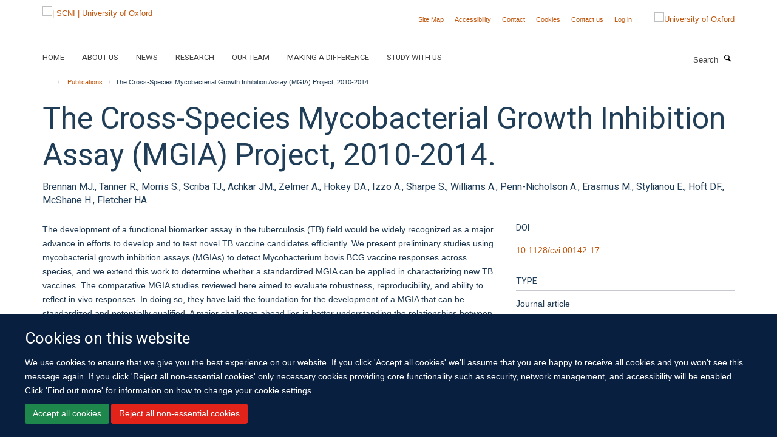

--- FILE ---
content_type: text/html;charset=utf-8
request_url: https://www.scni.ox.ac.uk/publications/708411
body_size: 10195
content:
<!doctype html>
<html xmlns="http://www.w3.org/1999/xhtml" lang="en" xml:lang="en">

    <head><base href="https://www.scni.ox.ac.uk/publications/708411/" />
        <meta charset="utf-8" />
        <meta name="viewport" content="width=device-width, initial-scale=1.0" />
        <meta name="apple-mobile-web-app-capable" content="yes" />
        <meta name="apple-mobile-web-app-title" content="Haiku" />
        
        <meta http-equiv="Content-Type" content="text/html; charset=utf-8" /><meta name="citation_title" content="The Cross-Species Mycobacterial Growth Inhibition Assay (MGIA) Project, 2010-2014." /><meta name="citation_author" content="Brennan MJ." /><meta name="citation_author" content="Tanner R." /><meta name="citation_author" content="Morris S." /><meta name="citation_author" content="Scriba TJ." /><meta name="citation_author" content="Achkar JM." /><meta name="citation_author" content="Zelmer A." /><meta name="citation_author" content="Hokey DA." /><meta name="citation_author" content="Izzo A." /><meta name="citation_author" content="Sharpe S." /><meta name="citation_author" content="Williams A." /><meta name="citation_author" content="Penn-Nicholson A." /><meta name="citation_author" content="Erasmus M." /><meta name="citation_author" content="Stylianou E." /><meta name="citation_author" content="Hoft DF." /><meta name="citation_author" content="McShane H." /><meta name="citation_author" content="Fletcher HA." /><meta name="citation_publication_date" content="2017/09/??" /><meta name="citation_journal_title" content="Clinical and vaccine immunology : CVI" /><meta name="citation_volume" content="24" /><meta content="The development of a functional biomarker assay in the tuberculosis (TB) field would be widely recognized as a major advance in efforts to develop and to test novel TB vaccine candidates efficiently. We present preliminary studies using mycobacterial growth inhibition assays (MGIAs) to detect Mycobacterium bovis BCG vaccine responses across species, and we extend this work to determine whether a standardized MGIA can be applied in characterizing new TB vaccines. The comparative MGIA studies reviewed here aimed to evaluate robustness, reproducibility, and ability to reflect in vivo responses. In doing so, they have laid the foundation for the development of a MGIA that can be standardized and potentially qualified. A major challenge ahead lies in better understanding the relationships between in vivo protection, in vitro growth inhibition, and the immune mechanisms involved. The final outcome would be a MGIA that could be used with confidence in TB vaccine trials. We summarize data arising from this project, present a strategy to meet the goals of developing a functional assay for TB vaccine testing, and describe some of the challenges encountered in performing and transferring such assays." name="description" /><meta name="og:title" content="The Cross-Species Mycobacterial Growth Inhibition Assay (MGIA) Project, 2010-2014." /><meta name="og:description" content="The development of a functional biomarker assay in the tuberculosis (TB) field would be widely recognized as a major advance in efforts to develop and to test novel TB vaccine candidates efficiently. We present preliminary studies using mycobacterial growth inhibition assays (MGIAs) to detect Mycobacterium bovis BCG vaccine responses across species, and we extend this work to determine whether a standardized MGIA can be applied in characterizing new TB vaccines. The comparative MGIA studies reviewed here aimed to evaluate robustness, reproducibility, and ability to reflect in vivo responses. In doing so, they have laid the foundation for the development of a MGIA that can be standardized and potentially qualified. A major challenge ahead lies in better understanding the relationships between in vivo protection, in vitro growth inhibition, and the immune mechanisms involved. The final outcome would be a MGIA that could be used with confidence in TB vaccine trials. We summarize data arising from this project, present a strategy to meet the goals of developing a functional assay for TB vaccine testing, and describe some of the challenges encountered in performing and transferring such assays." /><meta name="og:url" content="https://www.scni.ox.ac.uk/publications/708411" /><meta name="twitter:card" content="summary" /><meta name="twitter:title" content="The Cross-Species Mycobacterial Growth Inhibition Assay (MGIA) Project, 2010-2014." /><meta name="twitter:description" content="The development of a functional biomarker assay in the tuberculosis (TB) field would be widely recognized as a major advance in efforts to develop and to test novel TB vaccine candidates efficiently. We present preliminary studies using mycobacterial growth inhibition assays (MGIAs) to detect Mycobacterium bovis BCG vaccine responses across species, and we extend this work to determine whether a standardized MGIA can be applied in characterizing new TB vaccines. The comparative MGIA studies reviewed here aimed to evaluate robustness, reproducibility, and ability to reflect in vivo responses. In doing so, they have laid the foundation for the development of a MGIA that can be standardized and potentially qualified. A major challenge ahead lies in better understanding the relationships between in vivo protection, in vitro growth inhibition, and the immune mechanisms involved. The final outcome would be a MGIA that could be used with confidence in TB vaccine trials. We summarize data arising from this project, present a strategy to meet the goals of developing a functional assay for TB vaccine testing, and describe some of the challenges encountered in performing and transferring such assays." /><meta name="generator" content="Plone - http://plone.org" /><meta itemprop="url" content="https://www.scni.ox.ac.uk/publications/708411" /><title>The Cross-Species Mycobacterial Growth Inhibition Assay (MGIA) Project, 2010-2014. — | SCNI | University of Oxford</title>
        
        
        
        
        
    <link rel="stylesheet" type="text/css" media="screen" href="https://www.scni.ox.ac.uk/portal_css/Turnkey%20Theme/resourcecollective.cookielawcookielaw-cachekey-e2e493368e20950bc9aad19e3d376028.css" /><link rel="stylesheet" type="text/css" href="https://www.scni.ox.ac.uk/portal_css/Turnkey%20Theme/themebootstrapcssselect2-cachekey-61d3950f4793c5a1535ea0ec96f5d97f.css" /><link rel="stylesheet" type="text/css" href="https://www.scni.ox.ac.uk/portal_css/Turnkey%20Theme/themebootstrapcssmagnific.popup-cachekey-8858f909984a9ae57f68b2ea33da3c49.css" /><link rel="stylesheet" type="text/css" media="screen" href="https://www.scni.ox.ac.uk/portal_css/Turnkey%20Theme/resourcecollective.covercsscover-cachekey-e554de75e6a606c51a1175b9c46bbdae.css" /><link rel="stylesheet" type="text/css" media="screen" href="https://www.scni.ox.ac.uk/portal_css/Turnkey%20Theme/resourcehaiku.coveroverlays-cachekey-26e5a9adf87ff4ca3ed2beff626a9ec5.css" /><link rel="stylesheet" type="text/css" href="https://www.scni.ox.ac.uk/portal_css/Turnkey%20Theme/resourcehaiku.coverhaiku.chooser-cachekey-3c0dd652955819c47b7e4309ff808ca9.css" /><link rel="stylesheet" type="text/css" href="https://www.scni.ox.ac.uk/portal_css/Turnkey%20Theme/resourcehaiku.widgets.imagehaiku.image.widget-cachekey-073d8cc231044f05ffca6488ffb9627e.css" /><link rel="stylesheet" type="text/css" media="screen" href="https://www.scni.ox.ac.uk/++resource++haiku.core.vendor/prism.min.css" /><link rel="canonical" href="https://www.scni.ox.ac.uk/publications/708411" /><link rel="search" href="https://www.scni.ox.ac.uk/@@search" title="Search this site" /><link rel="shortcut icon" type="image/x-icon" href="https://www.scni.ox.ac.uk/favicon.ico?v=b72e4f30-f512-11f0-a725-051ec24d17be" /><link rel="apple-touch-icon" href="https://www.scni.ox.ac.uk/apple-touch-icon.png?v=b72e4f31-f512-11f0-a725-051ec24d17be" /><script type="text/javascript" src="https://www.scni.ox.ac.uk/portal_javascripts/Turnkey%20Theme/resourcecollective.cookielawcookielaw_disabler-cachekey-589bc867a64a541a76dda67d77c710b3.js"></script><script type="text/javascript" src="https://www.scni.ox.ac.uk/portal_javascripts/Turnkey%20Theme/themebootstrapjsvendorrespond-cachekey-e252801030434a4513b5e078162c0d6e.js"></script><script type="text/javascript" src="https://www.scni.ox.ac.uk/portal_javascripts/Turnkey%20Theme/resourceplone.app.jquery-cachekey-6790fbab3e817c8b51b3f7d2b4f1b67c.js"></script><script type="text/javascript" src="https://www.scni.ox.ac.uk/portal_javascripts/Turnkey%20Theme/++theme++bootstrap/js/vendor/bootstrap.js"></script><script type="text/javascript" src="https://www.scni.ox.ac.uk/portal_javascripts/Turnkey%20Theme/themebootstrapjspluginsvendorjquery.trunk8-cachekey-5dfd8b290d763bd84880d2917c38568f.js"></script><script type="text/javascript" src="https://www.scni.ox.ac.uk/portal_javascripts/Turnkey%20Theme/plone_javascript_variables-cachekey-e3c907aa5f8a1aae4b257656c775e6e3.js"></script><script type="text/javascript" src="https://www.scni.ox.ac.uk/portal_javascripts/Turnkey%20Theme/resourceplone.app.jquerytools-cachekey-98678d0322a6956bb4b9ebf03c6cdeb8.js"></script><script type="text/javascript" src="https://www.scni.ox.ac.uk/portal_javascripts/Turnkey%20Theme/mark_special_links-cachekey-ecf9efb9b52fdcc5efe06af40f2bc60a.js"></script><script type="text/javascript" src="https://www.scni.ox.ac.uk/portal_javascripts/Turnkey%20Theme/resourceplone.app.discussion.javascriptscomments-cachekey-99fb676533205bf0ad3da1544ba0d1cf.js"></script><script type="text/javascript" src="https://www.scni.ox.ac.uk/portal_javascripts/Turnkey%20Theme/themebootstrapjspluginsvendorselect2-cachekey-f1e2bca282b872227ba67b6d7c54105e.js"></script><script type="text/javascript" src="https://www.scni.ox.ac.uk/portal_javascripts/Turnkey%20Theme/++theme++bootstrap/js/plugins/vendor/jquery.html5-placeholder-shim.js"></script><script type="text/javascript" src="https://www.scni.ox.ac.uk/portal_javascripts/Turnkey%20Theme/++theme++bootstrap/js/vendor/hammer.js"></script><script type="text/javascript" src="https://www.scni.ox.ac.uk/portal_javascripts/Turnkey%20Theme/themebootstrapjspluginshaikujquery.navigation-portlets-cachekey-e3718cdd00e232cd33924db0650303ab.js"></script><script type="text/javascript" src="https://www.scni.ox.ac.uk/portal_javascripts/Turnkey%20Theme/themebootstrapjspluginsvendormasonry-cachekey-4a1f2da0cfa3c5722d3dff4b6ccadf7b.js"></script><script type="text/javascript" src="https://www.scni.ox.ac.uk/portal_javascripts/Turnkey%20Theme/themebootstrapjspluginsvendorimagesloaded-cachekey-f6a8067060a83073d63301aecb3c369a.js"></script><script type="text/javascript" src="https://www.scni.ox.ac.uk/portal_javascripts/Turnkey%20Theme/++theme++bootstrap/js/plugins/vendor/jquery.lazysizes.js"></script><script type="text/javascript" src="https://www.scni.ox.ac.uk/portal_javascripts/Turnkey%20Theme/++theme++bootstrap/js/plugins/vendor/jquery.magnific.popup.js"></script><script type="text/javascript" src="https://www.scni.ox.ac.uk/portal_javascripts/Turnkey%20Theme/themebootstrapjspluginsvendorjquery.toc-cachekey-83c76ee7541f944490ca7d570c73cfa3.js"></script><script type="text/javascript" src="https://www.scni.ox.ac.uk/portal_javascripts/Turnkey%20Theme/++theme++bootstrap/js/turnkey-various.js"></script><script type="text/javascript" src="https://www.scni.ox.ac.uk/portal_javascripts/Turnkey%20Theme/resourcecollective.coverjsmain-cachekey-3a6fd2226c02de9fd8b7c31ad2379606.js"></script><script type="text/javascript" src="https://www.scni.ox.ac.uk/portal_javascripts/Turnkey%20Theme/resourcecollective.cookielawcookielaw_banner-cachekey-86551f92a9fea95873b72421439ad0cc.js"></script><script type="text/javascript">
        jQuery(function($){
            if (typeof($.datepicker) != "undefined"){
              $.datepicker.setDefaults(
                jQuery.extend($.datepicker.regional[''],
                {dateFormat: 'mm/dd/yy'}));
            }
        });
        </script><script>(function(w,d,s,l,i){w[l]=w[l]||[];w[l].push({'gtm.start':
new Date().getTime(),event:'gtm.js'});var f=d.getElementsByTagName(s)[0],
j=d.createElement(s),dl=l!='dataLayer'?'&l='+l:'';j.async=true;j.src=
'https://www.googletagmanager.com/gtm.js?id='+i+dl;f.parentNode.insertBefore(j,f);
})(window,document,'script','dataLayer','GTM-NC7Q2DZS');</script><script async="" src="https://www.googletagmanager.com/gtag/js?id=G-NYESSFM5WT"></script><script>
window.dataLayer = window.dataLayer || [];
function gtag(){dataLayer.push(arguments);}
gtag('js', new Date());
gtag('config', 'G-NYESSFM5WT');
</script><script type="text/javascript">
    $(function() {
        $('a[href^="mailto"]').click(function(){
            var email = $(this).attr('href').replace('mailto:', '');
            if (window.ga) {
                ga('send', 'event', 'Email', 'Link', email); }
            if (window.gtag) {
                gtag('event', 'Link', {
                    'event_category': 'Email',
                    'event_label': email }); }
        });
    });
</script><script type="text/javascript">
    $(function() {
        var extensions = ["avi", "css", "doc", "docx", "dmg", "eps", "exe", "jpg", "js", "mov", "mp3", "msi", "pdf", "png", "ppt", "pptx", "rar", "svg", "txt", "vsd", "vxd", "wma", "wmv", "xls", "xlsx", "zip"];
        var extensionsPattern = new RegExp('\.(('+extensions.join(')|(')+'))$$', 'g');
        $('a[href]').filter(function (){
            var href = $(this).attr('href');
            return href.match(extensionsPattern) || href.match(/\/@@download/g);
        }).click(function () {
            var link = $(this).attr('href');
            if (window.ga) {
                ga('send', 'event', 'File', 'Download', link); }
            if (window.gtag) {
                gtag('event', 'Download', {
                    'event_category': 'File',
                    'event_label': link }); }
        });
    });
</script><script type="text/javascript">
    $(function() {
        $('a.link-external, a[rel=external]').click(function(){
            var link = $(this).attr('href');
            if (window.ga) {
                ga('send', 'event', 'External', 'Link', link); }
            if (window.gtag) {
                gtag('event', 'Link', {
                    'event_category': 'External',
                    'event_label': link }); }
        });
    });
</script>
    <link href="https://www.scni.ox.ac.uk/++theme++sublime-oxford-blue/screen.css" rel="stylesheet" />
  
    <link href="https://www.scni.ox.ac.uk/++theme++sublime-oxford-blue/style.css" rel="stylesheet" />
  <style class="extra-css" id="empty-extra-css"></style></head>

    <body class="template-view portaltype-publication site-Plone section-publications subsection-708411 userrole-anonymous no-toolbar mount-030" dir="ltr">
        <!-- Google Tag Manager (noscript) -->
<noscript><iframe src="https://www.googletagmanager.com/ns.html?id=GTM-NC7Q2DZS" height="0" width="0" style="display:none;visibility:hidden"></iframe></noscript>
<!-- End Google Tag Manager (noscript) -->
    <div id="cookienotification">

    <div class="container">
    
        <div class="row">
        
            <div class="col-md-12">
                <h2>
                    Cookies on this website
                </h2>
                
            </div>
        
            <div class="col-md-12">
                <p>
                    We use cookies to ensure that we give you the best experience on our website. If you click 'Accept all cookies' we'll assume that you are happy to receive all cookies and you won't see this message again. If you click 'Reject all non-essential cookies' only necessary cookies providing core functionality such as security, network management, and accessibility will be enabled. Click 'Find out more' for information on how to change your cookie settings.
                </p>
                
            </div>
    
            <div class="col-md-12">
                <a class="btn btn-success cookie-continue" href="https://www.scni.ox.ac.uk/@@enable-cookies?&amp;came_from=https://www.scni.ox.ac.uk/publications/708411">Accept all cookies</a>
                <a class="btn btn-danger cookie-disable" href="https://www.scni.ox.ac.uk/@@disable-cookies?came_from=https://www.scni.ox.ac.uk/publications/708411">Reject all non-essential cookies</a>
                
            </div> 
            
        </div>
    
    </div>
     
</div><div id="site-wrapper" class="container-fluid">

            <div class="modal fade" id="modal" tabindex="-1" role="dialog" aria-hidden="true"></div>

            

            

            <div id="site-header" class="container">

                <div id="site-status"></div>

                

                <header class="row">
                    <div class="col-xs-10 col-sm-6">
                        <a id="primary-logo" title="| SCNI | University of Oxford" href="https://www.scni.ox.ac.uk"><img src="https://www.scni.ox.ac.uk/images/site-logos/standard_scni_logo.jpg" alt="| SCNI | University of Oxford" /></a>
                    </div>
                    <div class="col-sm-6 hidden-xs">
                        <div class="heading-spaced">
                            <div id="site__secondary-logo">
                                
        <a href="https://www.ox.ac.uk" title="University of Oxford" target="_blank" rel="noopener"><img src="https://www.scni.ox.ac.uk/images/site-logos/secondary-logo.png" alt="University of Oxford" class="img-responsive logo-secondary" /></a>
    
                            </div>
                            <div id="site-actions">

        <ul class="list-unstyled list-inline text-right">
    
            
    
            
                
                    <li id="siteaction-sitemap">
                        <a href="https://www.scni.ox.ac.uk/sitemap" title="" accesskey="3">Site Map</a>
                    </li>
                
            
            
                
                    <li id="siteaction-accessibility">
                        <a href="https://www.scni.ox.ac.uk/accessibility" title="" accesskey="0">Accessibility</a>
                    </li>
                
            
            
                
                    <li id="siteaction-contact">
                        <a href="https://www.scni.ox.ac.uk/contact-info" title="" accesskey="9">Contact</a>
                    </li>
                
            
            
                
                    <li id="siteaction-cookie-policy">
                        <a href="https://www.scni.ox.ac.uk/cookies" title="" accesskey="">Cookies</a>
                    </li>
                
            
            
                
                    <li id="siteaction-contact-us">
                        <a href="https://www.scni.ox.ac.uk/about-us/contact-us" title="" accesskey="">Contact us</a>
                    </li>
                
            
            
                
                    <li id="siteaction-login">
                        <a href="https://www.scni.ox.ac.uk/Shibboleth.sso/Login?target=https://www.scni.ox.ac.uk/shibboleth_loggedin?came_from=https://www.scni.ox.ac.uk/publications/708411" title="" accesskey="">Log in</a>
                    </li>
                
            
    
        </ul>
    </div>
                        </div>
                    </div>
                    <div class="col-xs-2 visible-xs">
                        <a href="#mmenu" role="button" class="btn btn-default" aria-label="Toggle menu">
                            <i class="glyphicon glyphicon-menu"></i>
                        </a>
                    </div>
                </header>

                <nav role="navigation">
                    <div class="row">
                        <div class="col-sm-10">
                            <div id="site-bar" class="collapse navbar-collapse">

	    <ul class="nav navbar-nav">

            

	            <li class="dropdown" id="portaltab-home">
	                <a href="https://www.scni.ox.ac.uk/home" title="" data-toggle="" data-hover="dropdown">Home</a>
                    <ul class="dropdown-menu" role="menu">
                        
                            <li>
                                <a href="https://www.scni.ox.ac.uk/study-with-us" title="">Study with us</a>
                            </li>
                        
                    </ul>
	            </li>

            
            

	            <li class="dropdown" id="portaltab-about-us">
	                <a href="https://www.scni.ox.ac.uk/about-us" title="" data-toggle="">About us</a>
                    
	            </li>

            
            

	            <li class="dropdown" id="portaltab-news">
	                <a href="https://www.scni.ox.ac.uk/news" title="" data-toggle="">News</a>
                    
	            </li>

            
            

	            <li class="dropdown" id="portaltab-research">
	                <a href="https://www.scni.ox.ac.uk/research" title="" data-toggle="" data-hover="dropdown">Research</a>
                    <ul class="dropdown-menu" role="menu">
                        
                            <li>
                                <a href="https://www.scni.ox.ac.uk/research/diagnostics-therapeutics-sleep-circadian-rhythms" title="">Diagnostics and Therapeutics for Sleep and Circadian Rhythms</a>
                            </li>
                        
                        
                            <li>
                                <a href="https://www.scni.ox.ac.uk/research/experimental-and-clinical-sleep-medicine" title="">Experimental and Clinical Sleep Medicine</a>
                            </li>
                        
                        
                            <li>
                                <a href="https://www.scni.ox.ac.uk/research/neuroscience-of-sleep-and-circadian-rhythms" title="">Neuroscience of Sleep and Circadian Rhythms</a>
                            </li>
                        
                        
                            <li>
                                <a href="https://www.scni.ox.ac.uk/research/sleep-and-circadian-rhythms-in-illness" title="">Sleep and Circadian Rhythms in Illness</a>
                            </li>
                        
                        
                            <li>
                                <a href="https://www.scni.ox.ac.uk/research/sleep-circadian-rhythms-and-lifelong-health" title="">Sleep, Circadian Rhythms and Lifelong Health</a>
                            </li>
                        
                        
                            <li>
                                <a href="https://www.scni.ox.ac.uk/research/sleep-circadian-rhythms-and-society" title="">Sleep, Circadian Rhythms and Society</a>
                            </li>
                        
                    </ul>
	            </li>

            
            

	            <li class="dropdown" id="portaltab-team">
	                <a href="https://www.scni.ox.ac.uk/team" title="" data-toggle="">Our team</a>
                    
	            </li>

            
            

	            <li class="dropdown" id="portaltab-making-a-difference">
	                <a href="https://www.scni.ox.ac.uk/making-a-difference" title="" data-toggle="" data-hover="dropdown">Making a difference</a>
                    <ul class="dropdown-menu" role="menu">
                        
                            <li>
                                <a href="https://www.scni.ox.ac.uk/making-a-difference/sleep-tips" title="">Sleep Tips</a>
                            </li>
                        
                        
                            <li>
                                <a href="https://www.scni.ox.ac.uk/making-a-difference/how-we-engage-the-public" title="">How we engage the public</a>
                            </li>
                        
                        
                            <li>
                                <a href="https://www.scni.ox.ac.uk/making-a-difference/sleep-and-you" title="">Sleep and you</a>
                            </li>
                        
                    </ul>
	            </li>

            
            

	            <li class="dropdown" id="portaltab-study-with-us">
	                <a href="https://www.scni.ox.ac.uk/study-with-us" title="" data-toggle="" data-hover="dropdown">Study with us</a>
                    <ul class="dropdown-menu" role="menu">
                        
                            <li>
                                <a href="https://www.scni.ox.ac.uk/study-with-us/msc-in-sleep-medicine" title="">MSc in Sleep Medicine</a>
                            </li>
                        
                        
                            <li>
                                <a href="https://www.scni.ox.ac.uk/study-with-us/pgdip-in-sleep-medicine" title="">PGDip in Sleep Medicine</a>
                            </li>
                        
                        
                            <li>
                                <a href="https://www.scni.ox.ac.uk/study-with-us/short-courses-in-sleep-medicine" title="">Short Courses in Sleep Medicine</a>
                            </li>
                        
                        
                            <li>
                                <a href="https://www.scni.ox.ac.uk/study-with-us/cognitive-behavioural-therapy-for-insomnia" title="">Cognitive Behavioural Therapy for Insomnia Masterclass</a>
                            </li>
                        
                        
                            <li>
                                <a href="https://www.scni.ox.ac.uk/study-with-us/sleep_measurement_masterclass" title="">Sleep Measurement Masterclass</a>
                            </li>
                        
                        
                            <li>
                                <a href="https://www.scni.ox.ac.uk/study-with-us/circadian_rhythm_disorders_masterclass" title="">Circadian Rhythm Disorders Masterclass</a>
                            </li>
                        
                    </ul>
	            </li>

            

            

	    </ul>

    </div>
                        </div>
                        <div class="col-sm-2">
                            <form action="https://www.scni.ox.ac.uk/@@search" id="site-search" class="form-inline" role="form">
                                <div class="input-group">
                                    <label class="sr-only" for="SearchableText">Search</label>
                                    <input type="text" class="form-control" name="SearchableText" id="SearchableText" placeholder="Search" />
                                    <span class="input-group-btn">
                                        <button class="btn" type="submit" aria-label="Search"><i class="glyphicon-search"></i></button>
                                    </span>
                                </div>
                            </form>
                        </div>
                    </div>
                </nav>

                <div class="container">
                    <div class="row">
                        <div class="col-md-12">
                            <ol class="breadcrumb" id="site-breadcrumbs"><li><a title="Home" href="https://www.scni.ox.ac.uk"><span class="glyphicon glyphicon-home"></span></a></li><li><a href="https://www.scni.ox.ac.uk/publications">Publications</a></li><li class="active">The Cross-Species Mycobacterial Growth Inhibition Assay (MGIA) Project, 2010-2014.</li></ol>
                        </div>
                    </div>
                </div>

            </div>

            <div id="content" class="container ">

                            

                            

            

        <div itemscope="" itemtype="http://schema.org/Thing">

            <meta itemprop="url" content="https://www.scni.ox.ac.uk/publications/708411" />

            
                <div id="above-page-header">
    

</div>
            

            
                
                
                    
                        <div class="page-header">
                            <div class="row">
                                    
                                <div class="col-xs-12 col-sm-12">
                                    
                                    
                                        <h1>
                                            <span itemprop="name">The Cross-Species Mycobacterial Growth Inhibition Assay (MGIA) Project, 2010-2014.</span>
                                            <small>
                                                
                                            </small>
                                        </h1>
                                    
                                    
                                    
                    <div id="below-page-title">
</div>
                    <h5 style="margin:10px 0">Brennan MJ., Tanner R., Morris S., Scriba TJ., Achkar JM., Zelmer A., Hokey DA., Izzo A., Sharpe S., Williams A., Penn-Nicholson A., Erasmus M., Stylianou E., Hoft DF., McShane H., Fletcher HA.</h5>
                
                                    
                                </div>
                                    
                                
                                            
                            </div>
                        </div>
                    
                    
                    
                    
                 
            

            
                <div id="below-page-header"></div>
            

            
                <div id="above-page-content"></div>
            

            
                <div class="row">
        
                    <div id="site-content" class="col-sm-8">

                        

                            
                                
                            

                            
                                
                            

                            
                                
                                    
                                
                            
            
                            <div class="row">
                                <div id="site-content-body" class="col-sm-12">
            
                                    
                
                    
                    
                    <div class="row">
                        <div class="col-sm-4">
                            
                        </div>
                        <div class="col-sm-12">
                           <p style="margin-top:0">The development of a functional biomarker assay in the tuberculosis (TB) field would be widely recognized as a major advance in efforts to develop and to test novel TB vaccine candidates efficiently. We present preliminary studies using mycobacterial growth inhibition assays (MGIAs) to detect Mycobacterium bovis BCG vaccine responses across species, and we extend this work to determine whether a standardized MGIA can be applied in characterizing new TB vaccines. The comparative MGIA studies reviewed here aimed to evaluate robustness, reproducibility, and ability to reflect in vivo responses. In doing so, they have laid the foundation for the development of a MGIA that can be standardized and potentially qualified. A major challenge ahead lies in better understanding the relationships between in vivo protection, in vitro growth inhibition, and the immune mechanisms involved. The final outcome would be a MGIA that could be used with confidence in TB vaccine trials. We summarize data arising from this project, present a strategy to meet the goals of developing a functional assay for TB vaccine testing, and describe some of the challenges encountered in performing and transferring such assays.</p>
                        </div>
                    </div>
                
                                    
                                </div>
            
                                
            
                            </div>
            
                            
                    <p>
                        
                        <a role="button" title="Original publication" class="btn btn-default" target="_blank" rel="noopener" href="http://doi.org/10.1128/cvi.00142-17">Original publication</a>
                        
                    </p>

                    
                
                        
        
                    </div>
        
                    <div class="site-sidebar col-sm-4">
        
                        <div id="aside-page-content"></div>
              
                        

                    
                        <h5 class="publication-lead">DOI</h5>
                        <p>
                            <a href="http://doi.org/10.1128/cvi.00142-17" target="_blank" rel="noopener">10.1128/cvi.00142-17</a>
                        </p>
                    

                    
                        <h5 class="publication-lead">Type</h5>
                        <p>Journal article</p>
                    

                    
                        <h5 class="publication-lead">Journal</h5>
                        <p>Clinical and vaccine immunology : CVI</p>
                    

                    

                    

                    

                    
                        <h5 class="publication-lead">Publication Date</h5>
                        <p>09/2017</p>
                    

                    
                        <h5 class="publication-lead">Volume</h5>
                        <p>24</p>
                    

                    

                    

                    
                        <div class="content-box">
                            <h5 class="publication-lead">Addresses</h5>
                            <p>Aeras, Rockville, Maryland, USA.</p>
                        </div>
                    

                    

                
        
                    </div>
        
                </div>
            

            
                <div id="below-page-content"></div>
            
            
        </div>

    

        
                        </div>

            <footer id="site-footer" class="container" itemscope="" itemtype="http://schema.org/WPFooter">
        <hr />
        





    <div class="row" style="margin-bottom:20px">

        <div class="col-md-4">
            
        </div>

        <div class="col-md-8">
            
            
        </div>
    </div>





    <div id="site-actions-footer" class="visible-xs-block" style="margin:20px 0">

        <ul class="list-unstyled list-inline text-center">

            
                
                    <li id="siteaction-sitemap">
                        <a href="https://www.scni.ox.ac.uk/sitemap" title="Site Map" accesskey="3">Site Map</a>
                    </li>
                
            
            
                
                    <li id="siteaction-accessibility">
                        <a href="https://www.scni.ox.ac.uk/accessibility" title="Accessibility" accesskey="0">Accessibility</a>
                    </li>
                
            
            
                
                    <li id="siteaction-contact">
                        <a href="https://www.scni.ox.ac.uk/contact-info" title="Contact" accesskey="9">Contact</a>
                    </li>
                
            
            
                
                    <li id="siteaction-cookie-policy">
                        <a href="https://www.scni.ox.ac.uk/cookies" title="Cookies" accesskey="">Cookies</a>
                    </li>
                
            
            
                
                    <li id="siteaction-contact-us">
                        <a href="https://www.scni.ox.ac.uk/about-us/contact-us" title="Contact us" accesskey="">Contact us</a>
                    </li>
                
            
            
                
                    <li id="siteaction-login">
                        <a href="https://www.scni.ox.ac.uk/Shibboleth.sso/Login?target=https://www.scni.ox.ac.uk/shibboleth_loggedin?came_from=https://www.scni.ox.ac.uk/publications/708411" title="Log in" accesskey="">Log in</a>
                    </li>
                
            

        </ul>
    </div>









    </footer>

        </div><div id="haiku-mmenu">

            <nav id="mmenu" data-counters="true" data-searchfield="true" data-title="Menu" data-search="true">
                <ul>
                    <li>


    <a href="https://www.scni.ox.ac.uk/front-page" class="state-published" title="">
        <span>Sir Jules Thorn Sleep and Circadian Neuroscience Institute</span>
    </a>

</li>
<li>


    <a href="https://www.scni.ox.ac.uk/home" class="state-published" title="">
        <span>Home</span>
    </a>

<ul>
<li>


    <a href="https://www.scni.ox.ac.uk/study-with-us" class="state-published" title="">
        <span>Study with us</span>
    </a>

</li>

</ul>
</li>
<li>


    <a href="https://www.scni.ox.ac.uk/about-us" class="state-published" title="Appropriately initiate 24/365 core competencies after resource-leveling partnerships. Authoritatively initiate clicks-and-mortar metrics rather than parallel potentialities.">
        <span>About us</span>
    </a>

<ul>
<li>


    <a href="https://www.scni.ox.ac.uk/about-us/overview" class="state-published" title="We are a group of scientists and doctors working on circadian timing and disease. We are changing the way we address major challenges of the 21st century: how we treat disease, discover new medicines and handle the longer waking day. We are driving fundamental discoveries into the ancient systems that govern time in our lives.">
        <span>Overview</span>
    </a>

</li>
<li>


    <a href="https://www.scni.ox.ac.uk/about-us/strategic-aims" class="state-published" title="">
        <span>Strategic Aims</span>
    </a>

</li>
<li>


    <a href="https://www.scni.ox.ac.uk/about-us/training-and-fellowships" class="state-published" title="">
        <span>Training and Fellowships</span>
    </a>

</li>
<li>


    <a href="https://www.scni.ox.ac.uk/about-us/work-with-us" class="state-published" title="">
        <span>Work With Us</span>
    </a>

</li>
<li>


    <a href="https://www.scni.ox.ac.uk/about-us/accessibility" class="state-published" title="">
        <span>Accessibility</span>
    </a>

</li>
<li>


    <a href="https://www.scni.ox.ac.uk/about-us/contact-us" class="state-published" title="">
        <span>Contact Us</span>
    </a>

</li>

</ul>
</li>
<li>


    <a href="https://www.scni.ox.ac.uk/news" class="state-published" title="">
        <span>News</span>
    </a>

</li>
<li>


    <a href="https://www.scni.ox.ac.uk/research" class="state-published" title="">
        <span>Research</span>
    </a>

<ul>
<li>


    <a href="https://www.scni.ox.ac.uk/research/neuroscience-of-sleep-1" class="state-published" title="">
        <span>Neuroscience of Sleep</span>
    </a>

</li>
<li>


    <a href="https://www.scni.ox.ac.uk/research/neurodegeneration" class="state-published" title="">
        <span>Neurodegeneration</span>
    </a>

</li>
<li>


    <a href="https://www.scni.ox.ac.uk/research/mental-health" class="state-published" title="">
        <span>Mental Health</span>
    </a>

</li>
<li>


    <a href="https://www.scni.ox.ac.uk/research/metabolism" class="state-published" title="">
        <span>Metabolism</span>
    </a>

</li>
<li>


    <a href="https://www.scni.ox.ac.uk/research/vision-science" class="state-published" title="">
        <span>Vision Science</span>
    </a>

</li>
<li>


    <a href="https://www.scni.ox.ac.uk/research/experimental-and-clinical-sleep-medicine" class="state-published" title="We aim to define the mechanisms and consequences of sleep disorders in order to drive treatment innovation.">
        <span>Experimental and Clinical Sleep Medicine</span>
    </a>

</li>
<li>


    <a href="https://www.scni.ox.ac.uk/research/intensive-care" class="state-published" title="">
        <span>Intensive Care</span>
    </a>

</li>
<li>


    <a href="https://www.scni.ox.ac.uk/research/diagnostics-therapeutics-sleep-circadian-rhythms" class="state-published" title="We identify and translate to the clinics new drugs, targets and mechanisms regulating sleep, circadian rhythms and associated disorders.">
        <span>Diagnostics and Therapeutics for Sleep and Circadian Rhythms</span>
    </a>

</li>
<li>


    <a href="https://www.scni.ox.ac.uk/research/neuroscience-of-sleep-and-circadian-rhythms" class="state-published" title="Our aim is to understand the specific mechanisms underlying sleep and circadian rhythms, as well as how our environment regulates these processes in health and disease.">
        <span>Neuroscience of Sleep and Circadian Rhythms</span>
    </a>

</li>
<li>


    <a href="https://www.scni.ox.ac.uk/research/sleep-and-circadian-rhythms-in-illness" class="state-published" title="">
        <span>Sleep and Circadian Rhythms in Illness</span>
    </a>

</li>
<li>


    <a href="https://www.scni.ox.ac.uk/research/sleep-circadian-rhythms-and-society" class="state-published" title="">
        <span>Sleep, Circadian Rhythms and Society</span>
    </a>

</li>
<li>


    <a href="https://www.scni.ox.ac.uk/research/patient-and-public-involvement" class="state-published" title="">
        <span>Patient and Public Involvement</span>
    </a>

</li>
<li>


    <a href="https://www.scni.ox.ac.uk/research/sleep-circadian-rhythms-and-lifelong-health" class="state-published" title="">
        <span>Sleep, Circadian Rhythms and Lifelong Health</span>
    </a>

</li>
<li>


    <a href="https://www.scni.ox.ac.uk/research/genetics-and-population-health" class="state-published" title="">
        <span>Genetics and Population Health</span>
    </a>

</li>
<li>


    <a href="https://www.scni.ox.ac.uk/research/imaging" class="state-published" title="">
        <span>Imaging</span>
    </a>

</li>
<li>


    <a href="https://www.scni.ox.ac.uk/research/experimental-and-clinical-sleep-medicine-group" class="state-published" title="The Experimental and Clinical Sleep Medicine group is jointly led by Professor Colin Espie and Professor Simon Kyle. Our research aims to 1) elucidate the mechanisms underpinning chronic sleep disruption; 2) understand the role of sleep disruption in driving adverse health outcomes; and 3) develop interventions to treat sleep and circadian rhythm disruption. We conduct human experimental and clinical studies on sleep and disorders of sleep. Our research programme is supported by the National Institute of Health Research through the Oxford Health Biomedical Research Centre, Health Technology Assessment Programme, and Efficacy and Mechanisms Evaluation Programme, and Wellcome Trust.">
        <span>Experimental and Clinical Sleep Medicine</span>
    </a>

</li>
<li>


    <a href="https://www.scni.ox.ac.uk/research/neuroscience-of-circadian-rhythms" class="state-published" title="">
        <span>Neuroscience of Circadian Rhythms</span>
    </a>

</li>
<li>


    <a href="https://www.scni.ox.ac.uk/research/role-of-light" class="state-published" title="">
        <span>Role of Light</span>
    </a>

</li>
<li>


    <a href="https://www.scni.ox.ac.uk/research/shift-work" class="state-published" title="">
        <span>Shift Work</span>
    </a>

</li>
<li>


    <a href="https://www.scni.ox.ac.uk/research/sleep-in-historical-perspective" class="state-published" title="">
        <span>Sleep in Historical Perspective</span>
    </a>

</li>
<li>


    <a href="https://www.scni.ox.ac.uk/research/adolescent-sleep" class="state-published" title="">
        <span>Adolescent sleep</span>
    </a>

</li>
<li>


    <a href="https://www.scni.ox.ac.uk/research/the-jagannath-lab" class="state-published" title="We study the molecular neuroscience underpinning circadian rhythms and sleep.">
        <span>The Jagannath Lab</span>
    </a>

</li>

</ul>
</li>
<li>


    <a href="https://www.scni.ox.ac.uk/team" class="state-published" title="">
        <span>Our team</span>
    </a>

</li>
<li>


    <a href="https://www.scni.ox.ac.uk/making-a-difference" class="state-published" title="">
        <span>Making a difference</span>
    </a>

<ul>
<li>


    <a href="https://www.scni.ox.ac.uk/making-a-difference/how-we-engage-the-public" class="state-published" title="">
        <span>How we engage the public</span>
    </a>

<ul>
<li>


    <a href="https://www.scni.ox.ac.uk/making-a-difference/how-we-engage-the-public/workshop" class="state-published" title="">
        <span>Workshops</span>
    </a>

</li>
<li>


    <a href="https://www.scni.ox.ac.uk/making-a-difference/how-we-engage-the-public/interactive-stands" class="state-published" title="">
        <span>Interactive stands</span>
    </a>

</li>
<li>


    <a href="https://www.scni.ox.ac.uk/making-a-difference/how-we-engage-the-public/festivals" class="state-published" title="">
        <span>Festivals</span>
    </a>

</li>

</ul>
</li>
<li>


    <a href="https://www.scni.ox.ac.uk/making-a-difference/sleep-and-you" class="state-published" title="">
        <span>Sleep and you</span>
    </a>

<ul>
<li>


    <a href="https://www.scni.ox.ac.uk/making-a-difference/sleep-and-you/what-makes-you-tick" class="state-published" title="How do you know when it's time to wake up or go to sleep? More powerful than any alarm are your circadian rhythms. In this animation we take a look at how these rhythms work and what controls them.">
        <span>What makes you tick?</span>
    </a>

</li>
<li>


    <a href="https://www.scni.ox.ac.uk/making-a-difference/sleep-and-you/the-importance-of-sleep" class="state-published" title="How do you know when it's time to wake up or go to sleep? More powerful than any alarm are your circadian rhythms -natural biological rhythms regulated by exposure to light. We joined Dr Chris Harvey - in bed!">
        <span>The importance of sleep</span>
    </a>

</li>
<li>


    <a href="https://www.scni.ox.ac.uk/making-a-difference/sleep-and-you/sleep-research-at-the-cheltenham-science-festival" class="state-published" title="Join sleep-deprived presenter of Radio 4′s Today's programme, Evan Davis, and Oxford researcher Professor Russell Foster on the subject of sleep. Filmed at the Cheltenham Science Festival.">
        <span>Evan Davis and Russell Foster</span>
    </a>

</li>
<li>


    <a href="https://www.scni.ox.ac.uk/making-a-difference/sleep-and-you/victorian-and-modern-sleep-researchers" class="state-published" title="Russell Foster and Sally Shuttleworth explore some of the key differences and similarities in the way that Victorian and modern researchers studied/study sleep.">
        <span>Victorian and modern sleep researchers</span>
    </a>

</li>
<li>


    <a href="https://www.scni.ox.ac.uk/making-a-difference/sleep-and-you/sleep-and-dreams" class="state-published" title="Part of the Understanding Mental Health series, hosted by the Department of Psychiatry">
        <span>Sleep and Dreams</span>
    </a>

</li>

</ul>
</li>

</ul>
</li>
<li>


    <a href="https://www.scni.ox.ac.uk/study-with-us" class="state-published" title="">
        <span>Study with us</span>
    </a>

<ul>
<li>


    <a href="https://www.scni.ox.ac.uk/study-with-us/study-with-us" class="state-published" title="We offer specialised education in Sleep Medicine from two-year Master's courses to two-day CPD training options.">
        <span>Oxford Online Programme in Sleep Medicine</span>
    </a>

</li>
<li>


    <a href="https://www.scni.ox.ac.uk/study-with-us/why-study-sleep-medicine-at-oxford" class="state-published" title="">
        <span>Why study Sleep Medicine at Oxford?</span>
    </a>

</li>
<li>


    <a href="https://www.scni.ox.ac.uk/study-with-us/msc-in-sleep-medicine" class="state-published" title="">
        <span>MSc in Sleep Medicine</span>
    </a>

</li>
<li>


    <a href="https://www.scni.ox.ac.uk/study-with-us/pgdip-in-sleep-medicine" class="state-published" title="">
        <span>PGDip in Sleep Medicine</span>
    </a>

</li>
<li>


    <a href="https://www.scni.ox.ac.uk/study-with-us/residential-school" class="state-published" title="">
        <span>MSc/PGDip Residential School</span>
    </a>

</li>
<li>


    <a href="https://www.scni.ox.ac.uk/study-with-us/who-are-our-students" class="state-published" title="">
        <span>MSc/PGDip Student Demographics</span>
    </a>

</li>
<li>


    <a href="https://www.scni.ox.ac.uk/study-with-us/funding" class="state-published" title="">
        <span>Sleep Medicine MSc/PGDip Funding</span>
    </a>

</li>
<li>


    <a href="https://www.scni.ox.ac.uk/frequently-asked-questions/" class="state-published" title="">
        <span>MSc/PGDip FAQS</span>
    </a>

</li>
<li>


    <a href="https://www.scni.ox.ac.uk/study-with-us/modules" class="state-published" title="The 8 core modules of the MSc/PGDip in Sleep Medicine, which may also be taken as standalone short courses">
        <span>Modules</span>
    </a>

</li>
<li>


    <a href="https://www.scni.ox.ac.uk/study-with-us/short-courses-in-sleep-medicine" class="state-published" title="Core modules from the MSc/PGDip in Sleep Medicine may be taken as standalone short courses, usually approximately 6 weeks in length">
        <span>Short Courses in Sleep Medicine</span>
    </a>

<ul>
<li>


    <a href="https://www.scni.ox.ac.uk/study-with-us/short-courses-in-sleep-medicine/the-physiological-basis-of-sleep" class="state-published" title="">
        <span>The Physiological Basis of Sleep Short Course</span>
    </a>

</li>
<li>


    <a href="https://www.scni.ox.ac.uk/study-with-us/short-courses-in-sleep-medicine/introduction-to-sleep-medicine-and-methodological-approaches" class="state-published" title="">
        <span>Introduction to Sleep Medicine and Methodological Approaches</span>
    </a>

</li>
<li>


    <a href="https://www.scni.ox.ac.uk/study-with-us/short-courses-in-sleep-medicine/circadian-rhythm-disruption-and-sleep" class="state-published" title="">
        <span>Circadian Rhythm Disruption and Sleep</span>
    </a>

</li>
<li>


    <a href="https://www.scni.ox.ac.uk/study-with-us/short-courses-in-sleep-medicine/insomnias" class="state-published" title="">
        <span>Insomnia</span>
    </a>

</li>
<li>


    <a href="https://www.scni.ox.ac.uk/study-with-us/short-courses-in-sleep-medicine/sleep-disordered-breathing-and-sleep-related-movement-disorders" class="state-published" title="">
        <span>Sleep Disordered Breathing and Sleep-related Movement Disorders</span>
    </a>

</li>
<li>


    <a href="https://www.scni.ox.ac.uk/study-with-us/short-courses-in-sleep-medicine/hypersomnias-and-parasomnias" class="state-published" title="">
        <span>Hypersomnias and Parasomnias</span>
    </a>

</li>
<li>


    <a href="https://www.scni.ox.ac.uk/study-with-us/short-courses-in-sleep-medicine/sleep-in-specialist-populations" class="state-published" title="">
        <span>Sleep in Specialist Populations</span>
    </a>

</li>
<li>


    <a href="https://www.scni.ox.ac.uk/study-with-us/short-courses-in-sleep-medicine/sleep-and-society" class="state-published" title="">
        <span>Sleep and Society</span>
    </a>

</li>

</ul>
</li>
<li>


    <a href="https://www.scni.ox.ac.uk/study-with-us/masterclasses" class="state-published" title="The 8 core modules of the MSc/PGDip in Sleep Medicine, which may also be taken as standalone short courses">
        <span>Masterclasses</span>
    </a>

</li>
<li>


    <a href="https://www.scni.ox.ac.uk/study-with-us/cognitive-behavioural-therapy-for-insomnia" class="state-published" title="">
        <span>Cognitive Behavioural Therapy for Insomnia Masterclass</span>
    </a>

</li>
<li>


    <a href="https://www.scni.ox.ac.uk/study-with-us/sleep_measurement_masterclass" class="state-published" title="">
        <span>Sleep Measurement Masterclass</span>
    </a>

</li>
<li>


    <a href="https://www.scni.ox.ac.uk/study-with-us/circadian_rhythm_disorders_masterclass" class="state-published" title="">
        <span>Circadian Rhythm Disorders Masterclass</span>
    </a>

</li>
<li>


    <a href="https://www.scni.ox.ac.uk/study-with-us/oxford-online-programme-in-sleep-medicine-team" class="state-published" title="">
        <span>Contact the Oxford Online Programme in Sleep Medicine Team</span>
    </a>

</li>

</ul>
</li>

                </ul>
            </nav>

            <script type="text/javascript">
                $(document).ready(function() {
                    var menu = $("#mmenu");
                    menu.mmenu({
                        navbar: {title: menu.data("title")},
                        counters: menu.data("counters"),
                        searchfield: menu.data("search") ? {"resultsPanel": true} : {},
                        navbars: menu.data("search") ? {"content": ["searchfield"]} : {}
                    });
                    // fix for bootstrap modals
                    // http://stackoverflow.com/questions/35038146/bootstrap-modal-and-mmenu-menu-clashing
                    $(".mm-slideout").css("z-index", "auto");
                });
            </script>

         </div>

        <script type="application/ld+json">
{
  "@context": "https://schema.org",
  "@type": "CollegeOrUniversity",
  "@id": "https://www.scni.ox.ac.uk#org",
  "name": "Sir Jules Thorn Sleep and Circadian Neuroscience Institute (SCNI), University of Oxford",
  "url": "https://www.scni.ox.ac.uk",
  "parentOrganization": {
    "@type": "CollegeOrUniversity",
    "name": "University of Oxford",
    "url": "https://www.ox.ac.uk"
  },
  "inLanguage": "en-GB"
}
</script>


    
    
      <script type="text/javascript" src="https://www.scni.ox.ac.uk/++resource++haiku.core.vendor/prism.min.js"></script>
    
  

    <script type="text/javascript">
        function deleteAllCookies() {
            var cookies = document.cookie.split("; ");
            for (var c = 0; c < cookies.length; c++) {
                if (!HAIKU_ALLOWED_COOKIES.some(v => cookies[c].includes(v))) {
                    var d = window.location.hostname.split(".");
                    while (d.length > 0) {    
                        var cookieBase1 = encodeURIComponent(cookies[c].split(";")[0].split("=")[0]) + '=; expires=Thu, 01-Jan-1970 00:00:01 GMT; domain=' + d.join('.') + '; path=';
                        var cookieBase2 = encodeURIComponent(cookies[c].split(";")[0].split("=")[0]) + '=; expires=Thu, 01-Jan-1970 00:00:01 GMT; domain=.' + d.join('.') + '; path=';
                        var p = location.pathname.split('/');
                        document.cookie = cookieBase1 + '/';
                        document.cookie = cookieBase2 + '/';
                        while (p.length > 0) {
                            document.cookie = cookieBase1 + p.join('/');
                            document.cookie = cookieBase2 + p.join('/');
                            p.pop();
                        };
                        d.shift();
                    }
                }
            }
        };
        if (!(document.cookie.includes('haiku_cookies_enabled'))) {
            deleteAllCookies();
        }
    </script>
    
</body>

</html>